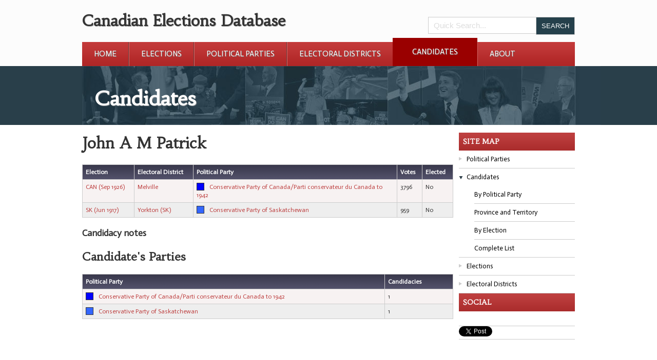

--- FILE ---
content_type: application/javascript
request_url: http://canadianelectionsdatabase.ca/PHASE5/javascript/hashsearch.js
body_size: 1316
content:
function HashSearch() {
   var params;

   this.set = function (key, value) {
      params[key] = value;
      this.push();
   };

   this.remove = function (key, value) {
      delete params[key];
      this.push();
   };


   this.get = function (key, value) {
   	   if ( typeof key == 'undefined' )
   	   		return params;
   	   		
       return params[key];
   };

   this.keyExists = function (key) {
       return params.hasOwnProperty(key);
   };
	
   this.push= function () {
       var hashBuilder = [], key, value;

       for(key in params) if (params.hasOwnProperty(key)) {
           key = escape(key), value = escape(params[key]); // escape(undefined) == "undefined"
           hashBuilder.push(key + ( (value !== "undefined") ? '=' + value : "" ));
       }

       window.location.hash = hashBuilder.join("&");
   };

   (this.load = function () {
       params = {}
       var hashStr = window.location.hash, hashArray, keyVal
       if (!hashStr) {
       		return;
       }
       hashStr = hashStr.substring(1, hashStr.length);
       hashArray = hashStr.split('&');

       for(var i = 0; i < hashArray.length; i++) {
           keyVal = hashArray[i].split('=');
           params[unescape(keyVal[0])] = (typeof keyVal[1] != "undefined") ? unescape(keyVal[1]) : keyVal[1];
       }
   })();
}


--- FILE ---
content_type: application/javascript
request_url: http://canadianelectionsdatabase.ca/PHASE5/javascript/textures.js
body_size: 8137
content:
(function(){var rand,umd,slice=[].slice;rand=function(){return(Math.random().toString(36)+"00000000000000000").replace(/[^a-z]+/g,"").slice(0,5)};umd=function(factory){if(typeof exports==="object"){return module.exports=factory()}else if(typeof define==="function"&&define.amd){return define([],factory)}else{return this.textures=factory()}};umd(function(){return{circles:function(){var background,circles,complement,fill,id,radius,size,stroke,strokeWidth;size=20;background="";radius=2;complement=false;fill="#343434";stroke="#343434";strokeWidth=0;id=rand();circles=function(){var corner,g,i,len,ref,results;g=this.append("defs").append("pattern").attr({id:id,patternUnits:"userSpaceOnUse",width:size,height:size});if(background){g.append("rect").attr({width:size,height:size,fill:background})}g.append("circle").attr({cx:size/2,cy:size/2,r:radius,fill:fill,stroke:stroke,"stroke-width":strokeWidth});if(complement){ref=[[0,0],[0,size],[size,0],[size,size]];results=[];for(i=0,len=ref.length;i<len;i++){corner=ref[i];results.push(g.append("circle").attr({cx:corner[0],cy:corner[1],r:radius,fill:fill,stroke:stroke,"stroke-width":strokeWidth}))}return results}};circles.heavier=function(_){if(!arguments.length){radius=radius*2}else{radius=_?radius*2*_:radius*2}return circles};circles.lighter=function(_){if(!arguments.length){radius=radius/2}else{radius=_?radius/(2*_):radius/2}return circles};circles.thinner=function(_){if(!arguments.length){size=size*2}else{size=_?size*2*_:size*2}return circles};circles.thicker=function(_){if(!arguments.length){size=size/2}else{size=_?size/(2*_):size/2}return circles};circles.background=function(_){background=_;return circles};circles.size=function(_){size=_;return circles};circles.complement=function(){complement=true;return circles};circles.radius=function(_){radius=_;return circles};circles.fill=function(_){fill=_;return circles};circles.stroke=function(_){stroke=_;return circles};circles.strokeWidth=function(_){strokeWidth=_;return circles};circles.id=function(_){if(!arguments.length){return id}else{id=_;return circles}};circles.url=function(){return"url(#"+id+")"};return circles},lines:function(){var background,id,lines,orientation,path,shapeRendering,size,stroke,strokeWidth;size=20;strokeWidth=2;stroke="#343434";id=rand();background="";orientation=["diagonal"];shapeRendering="auto";path=function(orientation){switch(orientation){case"0/8":return function(s){return"M "+s/2+", 0 l 0, "+s}(size);case"vertical":return function(s){return"M "+s/2+", 0 l 0, "+s}(size);case"1/8":return function(s){return"M "+s/4+",0 l "+s/2+","+s+" M "+-s/4+",0 l "+s/2+","+s+"\nM "+s*3/4+",0 l "+s/2+","+s}(size);case"2/8":return function(s){return"M 0,"+s+" l "+s+","+-s+" M "+-s/4+","+s/4+" l "+s/2+","+-s/2+"\nM "+3/4*s+","+5/4*s+" l "+s/2+","+-s/2}(size);case"diagonal":return function(s){return"M 0,"+s+" l "+s+","+-s+" M "+-s/4+","+s/4+" l "+s/2+","+-s/2+"\nM "+3/4*s+","+5/4*s+" l "+s/2+","+-s/2}(size);case"3/8":return function(s){return"M 0,"+3/4*s+" l "+s+","+-s/2+" M 0,"+s/4+" l "+s+","+-s/2+"\nM 0,"+s*5/4+" l "+s+","+-s/2}(size);case"4/8":return function(s){return"M 0,"+s/2+" l "+s+",0"}(size);case"horizontal":return function(s){return"M 0,"+s/2+" l "+s+",0"}(size);case"5/8":return function(s){return"M 0,"+-s/4+" l "+s+","+s/2+"M 0,"+s/4+" l "+s+","+s/2+"\nM 0,"+s*3/4+" l "+s+","+s/2}(size);case"6/8":return function(s){return"M 0,0 l "+s+","+s+" M "+-s/4+","+3/4*s+" l "+s/2+","+s/2+"\nM "+s*3/4+","+-s/4+" l "+s/2+","+s/2}(size);case"7/8":return function(s){return"M "+-s/4+",0 l "+s/2+","+s+" M "+s/4+",0 l "+s/2+","+s+"\nM "+s*3/4+",0 l "+s/2+","+s}(size);default:return function(s){return"M "+s/2+", 0 l 0, "+s}(size)}};lines=function(){var g,i,len,o,results;g=this.append("defs").append("pattern").attr({id:id,patternUnits:"userSpaceOnUse",width:size,height:size});if(background){g.append("rect").attr({width:size,height:size,fill:background})}results=[];for(i=0,len=orientation.length;i<len;i++){o=orientation[i];results.push(g.append("path").attr({d:path(o),"stroke-width":strokeWidth,"shape-rendering":shapeRendering,stroke:stroke,"stroke-linecap":"square"}))}return results};lines.background=function(_){background=_;return lines};lines.shapeRendering=function(_){shapeRendering=_;return lines};lines.heavier=function(_){if(!arguments.length){strokeWidth=strokeWidth*2}else{strokeWidth=_?strokeWidth*2*_:strokeWidth*2}return lines};lines.lighter=function(_){if(!arguments.length){strokeWidth=strokeWidth/2}else{strokeWidth=_?strokeWidth/(2*_):strokeWidth/2}return lines};lines.thinner=function(_){if(!arguments.length){size=size*2}else{size=_?size*2*_:size*2}return lines};lines.thicker=function(_){if(!arguments.length){size=size/2}else{size=_?size/(2*_):size/2}return lines};lines.orientation=function(){var args;args=1<=arguments.length?slice.call(arguments,0):[];orientation=args;return lines};lines.size=function(_){size=_;return lines};lines.stroke=function(_){stroke=_;return lines};lines.strokeWidth=function(_){strokeWidth=_;return lines};lines.id=function(_){if(!arguments.length){return id}else{id=_;return lines}};lines.url=function(){return"url(#"+id+")"};return lines},paths:function(){var background,d,fill,height,id,paths,shapeRendering,size,stroke,strokeWidth,svgPath,width;size=20;height=1;width=1;strokeWidth=2;stroke="#343434";background="";d="";shapeRendering="auto";fill="transparent";id=void 0;svgPath=function(_){switch(_){case"squares":return function(s){return"M "+s/4+" "+s/4+" l "+s/2+" 0 l 0 "+s/2+" l "+-s/2+" 0 Z"}(size);case"nylon":return function(s){return"M 0 "+s/4+" l "+s/4+" 0 l 0 "+-s/4+" M "+s*3/4+" "+s+" l 0 "+-s/4+"\nl "+s/4+" 0 M "+s/4+" "+s/2+" l 0 "+s/4+" l "+s/4+" 0 M "+s/2+" "+s/4+"\nl "+s/4+" 0 l 0 "+s/4}(size);case"waves":return function(s){return"M 0 "+s/2+" c "+s/8+" "+-s/4+" , "+s*3/8+" "+-s/4+" , "+s/2+" 0\nc "+s/8+" "+s/4+" , "+s*3/8+" "+s/4+" , "+s/2+" 0 M "+-s/2+" "+s/2+"\nc "+s/8+" "+s/4+" , "+s*3/8+" "+s/4+" , "+s/2+" 0 M "+s+" "+s/2+"\nc "+s/8+" "+-s/4+" , "+s*3/8+" "+-s/4+" , "+s/2+" 0"}(size);case"woven":return function(s){return"M "+s/4+","+s/4+"l"+s/2+","+s/2+"M"+s*3/4+","+s/4+"l"+s/2+","+-s/2+"\nM"+s/4+","+s*3/4+"l"+-s/2+","+s/2+"M"+s*3/4+","+s*5/4+"l"+s/2+","+-s/2+"\nM"+-s/4+","+s/4+"l"+s/2+","+-s/2}(size);case"crosses":return function(s){return"M "+s/4+","+s/4+"l"+s/2+","+s/2+"M"+s/4+","+s*3/4+"l"+s/2+","+-s/2}(size);case"caps":return function(s){return"M "+s/4+","+s*3/4+"l"+s/4+","+-s/2+"l"+s/4+","+s/2}(size);case"hexagons":return function(s){width=3;height=Math.sqrt(3);return"M "+s+",0 l "+s+",0 l "+s/2+","+s*Math.sqrt(3)/2+"\nl "+-s/2+","+s*Math.sqrt(3)/2+" l "+-s+",0\nl "+-s/2+","+-s*Math.sqrt(3)/2+" Z M 0,"+s*Math.sqrt(3)/2+"\nl "+s/2+",0 M "+3*s+","+s*Math.sqrt(3)/2+" l "+-s/2+",0"}(size);default:return _(size)}};paths=function(){var g,path;path=svgPath(d);id=rand();g=this.append("defs").append("pattern").attr({id:id,patternUnits:"userSpaceOnUse",width:size*width,height:size*height});if(background){g.append("rect").attr({width:size*width,height:size*height,fill:background})}return g.append("path").attr({d:path,fill:fill,"stroke-width":strokeWidth,"shape-rendering":shapeRendering,stroke:stroke,"stroke-linecap":"square"})};paths.background=function(_){background=_;return paths};paths.shapeRendering=function(_){shapeRendering=_;return paths};paths.heavier=function(_){if(!arguments.length){strokeWidth=strokeWidth*2}else{strokeWidth=_?strokeWidth*2*_:strokeWidth*2}return paths};paths.lighter=function(_){if(!arguments.length){strokeWidth=strokeWidth/2}else{strokeWidth=_?strokeWidth/(2*_):strokeWidth/2}return paths};paths.thinner=function(_){if(!arguments.length){size=size*2}else{size=_?size*2*_:size*2}return paths};paths.thicker=function(_){if(!arguments.length){size=size/2}else{size=_?size/(2*_):size/2}return paths};paths.d=function(_){d=_;return paths};paths.size=function(_){size=_;return paths};paths.stroke=function(_){stroke=_;return paths};paths.strokeWidth=function(_){strokeWidth=_;return paths};paths.id=function(_){if(!arguments.length){return id}else{id=_;return paths}};paths.url=function(){return"url(#"+id+")"};return paths}}})}).call(this);
